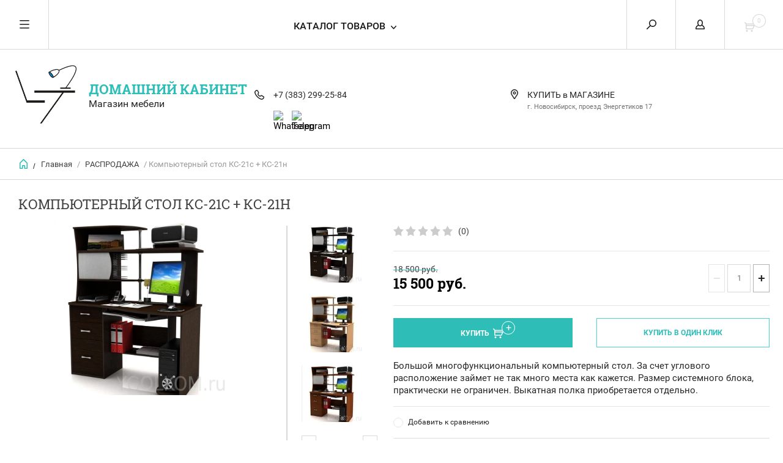

--- FILE ---
content_type: text/html; charset=utf-8
request_url: https://xn--80aadjipcfjqmgd1e3d.xn--p1ai/stoly/elvis
body_size: 13004
content:


	        <!doctype html><html lang="ru"><head><meta charset="utf-8"><meta name="robots" content="all"/><title>Компьютерный стол КС-21с + КС-21н</title><meta name="description" content="Элвис.Большой многофункциональный компьютерный стол. За счет углового расположение займет не так много места как кажется. Размер системного блока, практически не ограничен. Выкатная полка приобретается отдельно."><meta name="keywords" content="Элвис. Купить компьютерный стол в Новосибирске, Компьютерные столы много, угловой компьютерный стол фото, письменный стол, игровой компьютерный стол, стол для ноутбука, интернет магазин дешево, компьютерный стол купить в Новосибирске, недорого, компьютерные столы угловые с полками и ящиками фото, большой выбор столов, компьютерная мебель, Новосибирск"><meta name="SKYPE_TOOLBAR" content="SKYPE_TOOLBAR_PARSER_COMPATIBLE"><meta name="viewport" content="width=device-width, initial-scale=1.0, maximum-scale=1.0, user-scalable=no"><meta name="format-detection" content="telephone=no"><meta http-equiv="x-rim-auto-match" content="none"><script src="/g/libs/jquery/1.10.2/jquery.min.js"></script><meta name="yandex-verification" content="6cc63591bafdde0b" />
<meta name="yandex-verification" content="6cc63591bafdde0b" />
<meta name="google-site-verification" content="VRJbj-9gs8QDV4ax4cm55DztOwPmD5MYific0kgL_Vo" />

            <!-- 46b9544ffa2e5e73c3c971fe2ede35a5 -->
            <script src='/shared/s3/js/lang/ru.js'></script>
            <script src='/shared/s3/js/common.min.js'></script>
        <link rel='stylesheet' type='text/css' href='/shared/s3/css/calendar.css' /><link rel='stylesheet' type='text/css' href='/shared/highslide-4.1.13/highslide.min.css'/>
<script type='text/javascript' src='/shared/highslide-4.1.13/highslide-full.packed.js'></script>
<script type='text/javascript'>
hs.graphicsDir = '/shared/highslide-4.1.13/graphics/';
hs.outlineType = null;
hs.showCredits = false;
hs.lang={cssDirection:'ltr',loadingText:'Загрузка...',loadingTitle:'Кликните чтобы отменить',focusTitle:'Нажмите чтобы перенести вперёд',fullExpandTitle:'Увеличить',fullExpandText:'Полноэкранный',previousText:'Предыдущий',previousTitle:'Назад (стрелка влево)',nextText:'Далее',nextTitle:'Далее (стрелка вправо)',moveTitle:'Передвинуть',moveText:'Передвинуть',closeText:'Закрыть',closeTitle:'Закрыть (Esc)',resizeTitle:'Восстановить размер',playText:'Слайд-шоу',playTitle:'Слайд-шоу (пробел)',pauseText:'Пауза',pauseTitle:'Приостановить слайд-шоу (пробел)',number:'Изображение %1/%2',restoreTitle:'Нажмите чтобы посмотреть картинку, используйте мышь для перетаскивания. Используйте клавиши вперёд и назад'};</script>
<link rel="icon" href="/favicon.svg" type="image/svg+xml">

<link rel='stylesheet' type='text/css' href='/t/images/__csspatch/3/patch.css'/>

<!--s3_require-->
<link rel="stylesheet" href="/g/basestyle/1.0.1/user/user.css" type="text/css"/>
<link rel="stylesheet" href="/g/basestyle/1.0.1/user/user.blue.css" type="text/css"/>
<script type="text/javascript" src="/g/basestyle/1.0.1/user/user.js" async></script>
<!--/s3_require-->

<!--s3_goal-->
<script src="/g/s3/goal/1.0.0/s3.goal.js"></script>
<script>new s3.Goal({map:{"549816":{"goal_id":"549816","object_id":"69852841","event":"submit","system":"metrika","label":"KVOK","code":"anketa"},"550016":{"goal_id":"550016","object_id":"69853041","event":"submit","system":"metrika","label":"Call_me","code":"anketa"}}, goals: [], ecommerce:[{"ecommerce":{"detail":{"products":[{"id":"2196417441","name":"Компьютерный стол КС-21с + КС-21н","price":15500,"brand":"Фабрика мебели (г.Москва)","category":"РАСПРОДАЖА"}]}}}]});</script>
<!--/s3_goal-->
 <link rel="stylesheet" href="/t/v6052/images/theme9/theme.scss.css"><!--[if lt IE 10]><script src="/g/libs/ie9-svg-gradient/0.0.1/ie9-svg-gradient.min.js"></script><script src="/g/libs/jquery-placeholder/2.0.7/jquery.placeholder.min.js"></script><script src="/g/libs/jquery-textshadow/0.0.1/jquery.textshadow.min.js"></script><script src="/g/s3/misc/ie/0.0.1/ie.js"></script><![endif]--><!--[if lt IE 9]><script src="/g/libs/html5shiv/html5.js"></script><![endif]--><link rel="stylesheet" href="/t/v6052/images/css/bdr_styles.scss.css"></head><body><div class="overlay"></div><nav class="menu-top-wrapper"><div class="close-menu"></div><ul class="menu-top"><li class="opened active"><a href="/" >Главная</a></li><li><a href="/o-nas"  target="_blank">О компании</a></li><li><a href="/kontakty" >Контакты</a></li><li><a href="/zakaz-i-oplata" >Заказ и оплата</a></li><li><a href="/dostavka-i-sborka" >Доставка и Сборка</a></li><li><a href="/otzyvy" >Отзывы</a></li><li><a href="/help" >Помощь покупателю</a></li><li><a href="/vopros-otvet" >Вопрос-ответ</a></li><li><a href="/karta-sayta" >Карта сайта</a></li></ul></nav><div class="cart-wr-in"><div class="block-body"><div class="cart-icon"></div><div class="close-cart"></div><div class="shop-cart-opened"></div></div></div><div class="shop2-block login-form ">
	<div class="block-body">
		<div class="close-login"></div>
				<form method="post" action="/users">
			<input type="hidden" name="mode" value="login" />
			<div class="row">
				<label class="field text"><input type="text" name="login" id="login" tabindex="1" value="" placeholder="Логин или e-mail"/></label>
			</div>
			<div class="row">
				<label class="field password"><input type="password" name="password" id="password" tabindex="2" value="" placeholder="Пароль"/></label>
			</div>
			<a class="frg_pass" href="/users/forgot_password">Забыли пароль?</a>
			<button type="submit" class="signin-btn" tabindex="3">Войти</button>
		<div class="clear-container"></div>			
		<re-captcha data-captcha="recaptcha"
     data-name="captcha"
     data-sitekey="6LcOAacUAAAAAI2fjf6MiiAA8fkOjVmO6-kZYs8S"
     data-lang="ru"
     data-rsize="invisible"
     data-type="image"
     data-theme="light"></re-captcha></form>

		
		<a class="registration" href="/users/register" class="register">Регистрация</a>
		
		
	</div>
</div><div class="search-form-wrap"><div class="search-close"></div><form class="search-form" action="/internet-magazin/search" method="get"><input type="text" class="search-text" name="search_text" onblur="this.value=this.value==''?'Введите ключевое слово':this.value" onfocus="this.value=this.value=='Введите ключевое слово'?'':this.value;" value="Введите ключевое слово" /><input class="search-button" type="submit" value="" /><re-captcha data-captcha="recaptcha"
     data-name="captcha"
     data-sitekey="6LcOAacUAAAAAI2fjf6MiiAA8fkOjVmO6-kZYs8S"
     data-lang="ru"
     data-rsize="invisible"
     data-type="image"
     data-theme="light"></re-captcha></form><div class="clear-container"></div>	
    
<div class="shop2-block search-form ">
	<div class="block-title">
		<strong>Расширенный поиск</strong>
		<span>&nbsp;</span>
	</div>
	<div class="block-body">
		<form action="/internet-magazin/search" enctype="multipart/form-data">
			<input type="hidden" name="sort_by" value=""/>
			
							<div class="row clear-self">
					<div class="row-title">Цена руб.</div>
				<div class="param-wrap param_range price range_slider_wrapper">
                    <div class="td param-body">
                        <div class="price_range clear-self">
                        	<label class="range min">
                                <input name="s[price][min]" type="text" size="5" class="small low" value="0" />
                            </label>
                            <label class="range max">    
    							<input name="s[price][max]" type="text" size="5" class="small hight" value="250000" />
    						</label>	
                        </div>
                        <div class="input_range_slider"></div>
                    </div>
                </div>
				</div>
			
							<div class="row">
					<label class="row-title" for="shop2-name">Название:</label>
					<input type="text" name="s[name]" size="20" id="shop2-name" value="" />
				</div>
			
							<div class="row">
					<label class="row-title" for="shop2-article">Артикул:</label>
					<input type="text" name="s[article]" id="shop2-article" value="" />
				</div>
			
							<div class="row">
					<label class="row-title" for="shop2-text">Текст:</label>
					<input type="text" name="search_text" size="20" id="shop2-text"  value="" />
				</div>
			
			
							<div class="row">
					<div class="row-title">Выберите категорию:</div>
					<select name="s[folder_id]" id="s[folder_id]">
						<option value="">Все</option>
																											                            <option value="532957841" >
	                                 Компьютерные столы
	                            </option>
	                        														                            <option value="532958441" >
	                                &raquo; Игровые
	                            </option>
	                        														                            <option value="532958841" >
	                                &raquo; Маленькие
	                            </option>
	                        														                            <option value="532958041" >
	                                &raquo; Средние
	                            </option>
	                        														                            <option value="532958641" >
	                                &raquo; Мы рекомендуем
	                            </option>
	                        														                            <option value="585873441" >
	                                &raquo; Дополнительно
	                            </option>
	                        														                            <option value="533141041" >
	                                 Кресла
	                            </option>
	                        														                            <option value="533202841" >
	                                &raquo; Игровые
	                            </option>
	                        														                            <option value="533199441" >
	                                &raquo; Универсальные
	                            </option>
	                        														                            <option value="533202641" >
	                                &raquo; LUXE
	                            </option>
	                        														                            <option value="18365216" >
	                                &raquo; Детские кресла
	                            </option>
	                        														                            <option value="533210841" >
	                                &raquo; Стулья для офиса
	                            </option>
	                        														                            <option value="434464216" >
	                                &raquo; Дополнительно
	                            </option>
	                        														                            <option value="549661841" >
	                                 Офисная мебель
	                            </option>
	                        														                            <option value="693366041" >
	                                &raquo; Готовые кабинеты
	                            </option>
	                        														                            <option value="693366641" >
	                                &raquo; Столы
	                            </option>
	                        														                            <option value="693677241" >
	                                &raquo; Шкафы, тумбы
	                            </option>
	                        														                            <option value="693677441" >
	                                &raquo; Дополнительно
	                            </option>
	                        														                            <option value="441082416" >
	                                 РАСПРОДАЖА
	                            </option>
	                        														                            <option value="549662041" >
	                                 Стеллажи, тумбы, полки, шкафы
	                            </option>
	                        														                            <option value="549945041" >
	                                &raquo; Стеллажи
	                            </option>
	                        														                            <option value="549945241" >
	                                &raquo; Тумбы
	                            </option>
	                        														                            <option value="549945441" >
	                                &raquo; Полки
	                            </option>
	                        														                            <option value="549662241" >
	                                &raquo; Шкафы
	                            </option>
	                        														                            <option value="446947616" >
	                                &raquo; Дополнительно
	                            </option>
	                        														                            <option value="480737816" >
	                                 Детская
	                            </option>
	                        														                            <option value="480738416" >
	                                &raquo; Столы
	                            </option>
	                        														                            <option value="481890616" >
	                                &raquo; Полки
	                            </option>
	                        														                            <option value="482043616" >
	                                &raquo; Тумбы
	                            </option>
	                        														                            <option value="482533416" >
	                                &raquo; Шкафы
	                            </option>
	                        														                            <option value="482536016" >
	                                &raquo; Стеллажи
	                            </option>
	                        														                            <option value="482583816" >
	                                &raquo; Кровати
	                            </option>
	                        														                            <option value="482615216" >
	                                &raquo; Дополнительно
	                            </option>
	                        											</select>
				</div>

				<div id="shop2_search_custom_fields"></div>
			
						<div id="shop2_search_global_fields">
				
							</div>
						
							<div class="row">
					<div class="row-title">Производитель:</div>
					<select name="s[vendor_id]">
						<option value="">Все</option>          
	                    	                        <option value="21561416" >Thunder</option>
	                    	                        <option value="157037041" >Фабрика Мэрдэс (г.Москва)</option>
	                    	                        <option value="157037641" >DxRacer (Германия)</option>
	                    	                        <option value="162410241" >Фабрика мебели (г.Москва)</option>
	                    	                        <option value="162448241" >Бюрократ</option>
	                    	                        <option value="162448441" >Витра (г.Томск)</option>
	                    	                        <option value="167929841" >Дэми</option>
	                    	                        <option value="182983041" >Метта (г.Уфа)</option>
	                    	                        <option value="4912416" >TetChair</option>
	                    	                        <option value="9583616" >Фабрика ТриЯ</option>
	                    	                        <option value="15237416" >Два Кота</option>
	                    	                        <option value="15762616" >Secret De Maison</option>
	                    	                        <option value="36898700" >GAMDIAS</option>
	                    	                        <option value="36898900" >TESORO</option>
	                    	                        <option value="36899100" >COUGAR</option>
	                    	                        <option value="36899300" >DX RACER</option>
	                    					</select>
				</div>
			
											    <div class="row">
				        <div class="row-title">Рекомендуем:</div>
			            			            <select name="s[flags][35041]">
				            <option value="">Все</option>
				            <option value="1">да</option>
				            <option value="0">нет</option>
				        </select>
				    </div>
		    												    <div class="row">
				        <div class="row-title">Новинка:</div>
			            			            <select name="s[flags][2]">
				            <option value="">Все</option>
				            <option value="1">да</option>
				            <option value="0">нет</option>
				        </select>
				    </div>
		    												    <div class="row">
				        <div class="row-title">Спецпредложение:</div>
			            			            <select name="s[flags][1]">
				            <option value="">Все</option>
				            <option value="1">да</option>
				            <option value="0">нет</option>
				        </select>
				    </div>
		    				
							<div class="row">
					<div class="row-title">Результатов на странице:</div>
					<select name="s[products_per_page]">
									            				            				            <option value="5">5</option>
			            				            				            <option value="20">20</option>
			            				            				            <option value="35">35</option>
			            				            				            <option value="50">50</option>
			            				            				            <option value="65">65</option>
			            				            				            <option value="80">80</option>
			            				            				            <option value="95">95</option>
			            					</select>
				</div>
			
			<div class="clear-container"></div>
			<div class="row">
				<button type="submit" class="search-btn">Найти</button>
			</div>
		<re-captcha data-captcha="recaptcha"
     data-name="captcha"
     data-sitekey="6LcOAacUAAAAAI2fjf6MiiAA8fkOjVmO6-kZYs8S"
     data-lang="ru"
     data-rsize="invisible"
     data-type="image"
     data-theme="light"></re-captcha></form>
		<div class="clear-container"></div>
	</div>
</div><!-- Search Form --></div><div class="folders-shared"><div class="close-folders"></div><ul class="folders"><li><a href="/stoly" >Компьютерные столы</a><ul class="level-2"><li><a href="/stoly/gamers" >Игровые</a></li><li><a href="/stoly/malenkiye" >Маленькие</a></li><li><a href="/stoly/sredniye" >Средние</a></li><li><a href="/stoly/v-samy-raz" >Мы рекомендуем</a></li><li><a href="/stoly/dop-no" >Дополнительно</a></li></ul></li><li><a href="/kresla" >Кресла</a><ul class="level-2"><li><a href="/kresla/dxracer" >Игровые</a></li><li><a href="/kresla/udobnye" >Универсальные</a></li><li><a href="/kresla/udobnye_udobnye" >LUXE</a></li><li><a href="/detki/kresla" >Детские кресла</a></li><li><a href="/kresla/stulya" >Стулья для офиса</a></li><li><a href="/dopolnitelno" >Дополнительно</a></li></ul></li><li><a href="/ofiska" >Офисная мебель</a><ul class="level-2"><li><a href="/ofiska/kabinety" >Готовые кабинеты</a></li><li><a href="/ofiska/stoly" >Столы</a></li><li><a href="/ofiska/shkafy" >Шкафы, тумбы</a></li><li><a href="/ofiska/dopolnitelno" >Дополнительно</a></li></ul></li><li class="opened active"><a href="/rasprodazha" >РАСПРОДАЖА</a></li><li><a href="/stellazhi" >Стеллажи, тумбы, полки, шкафы</a><ul class="level-2"><li><a href="/stellaji" >Стеллажи</a></li><li><a href="/tumby" >Тумбы</a></li><li><a href="/polki" >Полки</a></li><li><a href="/shkafy" >Шкафы</a></li><li><a href="/dopolnitelno-1" >Дополнительно</a></li></ul></li><li><a href="/detskaya" >Детская</a><ul class="level-2"><li><a href="/stoly-1" >Столы</a></li><li><a href="/polki-1" >Полки</a></li><li><a href="/tumby-komod" >Тумбы</a></li><li><a href="/shkafy-1" >Шкафы</a></li><li><a href="/stellazhi-1" >Стеллажи</a></li><li><a href="/krovati-transformery" >Кровати</a></li><li><a href="/dopolnitelno-2" >Дополнительно</a></li></ul></li></ul></div><div class="site-wrapper page-in product-page"><header role="banner" class="site-header"><div class="header-top-panel"><div class="menu-icon"></div><div class="shop-cart-wr"><div class="cart-ico"></div><div id="shop2-cart-preview">
	<div class="cart-wr">
		<div class="shop2-block cart-preview">
		<div class="block_title empty">
			<div class="cart_amount">0</div>
		</div>
		</div>
	</div>
</div><!-- Cart Preview --></div><div class="block-title login-ico"></div><div class="site-search-wr"><div class="search-ico"></div></div><div class="folders-title">Каталог товаров</div><div class="folders-title smal">Каталог</div></div><div class="header-bot"><div class="site-name td"><a class="logo" href="//xn--80aadjipcfjqmgd1e3d.xn--p1ai"><img src="/d/logotip_4_dasha.jpg" width="100" height="100" alt="Домашний кабинет"></a><div class="name-desc-wrap"><a href="//xn--80aadjipcfjqmgd1e3d.xn--p1ai"  title="На главную страницу">Домашний кабинет</a><div class="site-descriptor">Магазин мебели</div></div></div><div class="site-phone td"><div class="site-phone-in"><div class="site-phone-number phone-block"><div><a href="tel:+7 (383) 299-25-84">+7 (383) 299-25-84</a> </div></div><a href="#" class="callback"></a><div class="social_top" style="padding-top: 10px;"><a href="https://wa.me/79139172584"><img src="/thumb/2/bibbq3JCbRV95CE2psBNJg/30c30/d/fgs16_whatsapp-cl-bg.svg" style="max-width: 30px;" alt="Whatsapp"></a><a href="https://t.me/home_office_nsk"><img src="/thumb/2/i90CWViBdAp_RadA8W3BAA/30c30/d/fgs16_telegram-cl-bg.svg" style="max-width: 30px;" alt="Telegram"></a></div></div></div><div class="site-addes td"><div class="site-addes-in"><div class="site-address-title">КУПИТЬ в МАГАЗИНЕ</div><div class="adres-body">г. Новосибирск, проезд Энергетиков 17</div></div></div></div></header> <!-- .site-header --><div class="site-path-wrap"><div class="site-path-in"><span class="home"><a href="http://xn--80aadjipcfjqmgd1e3d.xn--p1ai"></a> /</span>
<div class="site-path" data-url="/"><a href="/">Главная</a> / <a href="/rasprodazha">РАСПРОДАЖА</a> / Компьютерный стол КС-21с + КС-21н</div></div></div><div class="site-container"><main role="main" class="site-main"><div class="site-main__inner"><h1>Компьютерный стол КС-21с + КС-21н</h1>    
            
	
	
		
							
			
							
			
							
			
		
					
<form
	method="post"
	action="/internet-magazin?mode=cart&amp;action=add"
	accept-charset="utf-8"
	class="shop2-product">

	<input type="hidden" name="kind_id" value="2196417441"/>
	<input type="hidden" name="product_id" value="1793696241"/>
	<input type="hidden" name="meta" value='{&quot;garantia&quot;:[&quot;306845441&quot;]}'/>
		<div class="side-l-r-wrapper">
	<div class="product-side-l">
		<div class="product-image-wrap">
						<div class="product-thumbnails-wrap special-block-wrapper" id="exaemple">
			<div class="product-thumbnails-wrap1 special-block clear-self" >
			<div class="scrollbar">
				<div class="handle">
					<div class="mousearea">
					</div>
				</div>
			</div>	
			<div class="product-thumbnails special-block-in frame">
				<ul class="thumbnails-in special-block1 product-list-thumbs clear-self">
															<li>
						<a href="/d/elvisjpg-3.jpg">
							<img src="/thumb/2/9tTI4e7U6EjHMZTCoAHlKw/150r150/d/elvisjpg-3.jpg" alt="Компьютерный стол КС-21с + КС-21н" title="Компьютерный стол КС-21с + КС-21н" />
						</a>
					</li>
											<li>
							<a href="/d/ks21s21nbuk3a.jpg">
								<img src="/thumb/2/FhgJXUEa8WxJ-K_ceLOqig/150r150/d/ks21s21nbuk3a.jpg" alt="Компьютерный стол КС-21с + КС-21н" title="Компьютерный стол КС-21с + КС-21н" />
							</a>
							<div class="verticalMiddle"></div>
						</li>
											<li>
							<a href="/d/elvisjpg-4.jpg">
								<img src="/thumb/2/kjUmUs8e6xO5wCq8_yzFPg/150r150/d/elvisjpg-4.jpg" alt="Компьютерный стол КС-21с + КС-21н" title="Компьютерный стол КС-21с + КС-21н" />
							</a>
							<div class="verticalMiddle"></div>
						</li>
									
				</ul>
			</div>	
				<div class="prevPage"></div>
				<div class="nextPage"></div>
				<ul class="pages"></ul>	
			</div>
			</div>
						<div class="product-image">
											
				<a href="/d/elvisjpg-3.jpg">
					<img src="/thumb/2/aYr88GsS5YmUaqXMijiJfA/800r800/d/elvisjpg-3.jpg" alt="Компьютерный стол КС-21с + КС-21н" title="Компьютерный стол КС-21с + КС-21н" />
				</a>
				<div class="verticalMiddle"></div>
											</div>
		</div>		
	</div>
	<div class="product-side-r">
				
	<div class="tpl-rating-block"><div class="tpl-stars"><div class="tpl-rating" style="width: 0%;"></div></div><span>(0)</span></div>
				
							<div class="form-add">
				<div class="product-price">
						
		
	<div class="price-old">
		<span>
			<span class="">
				<strong>18&nbsp;500</strong>
									руб.							</span>
		</span>
						
				
	</div>
						<div class="price-current ">
		<strong>15&nbsp;500</strong> руб.			</div>
						</div>

				
				
	<div class="product-amount">
					<div class="amount-title">Количество:</div>
							<div class="shop2-product-amount">
				<button type="button" class="amount-minus">&#8722;</button><input type="text" name="amount" data-kind="2196417441"  data-min="1" data-multiplicity="" maxlength="4" value="1" /><button type="button" class="amount-plus">&#43;</button>
			</div>
						</div>

			</div>
			
			<button class="shop2-product-btn type-3 buy" type="submit">
			<span>Купить</span>
		</button>
	
			<div class="buy-one-click">
                <a class="shop2-buy-one-click"  href="/kupit-v-odin-klik">Купить в один клик
					<input type="hidden" value="Компьютерный стол КС-21с + КС-21н" name="product_name" class="productName"/>
					<input type="hidden" value="http://xn--80aadjipcfjqmgd1e3d.xn--p1ai/stoly/elvis" name="product_link" class="productLink"/>                
                </a>
                			</div>
				<div class="clear-float"></div>
				<div class="product-note">Большой многофункциональный компьютерный стол. За счет углового расположение займет не так много места как кажется. Размер системного блока, практически не ограничен. Выкатная полка приобретается отдельно.</div>
											
 
		
		<div class="product-details">
		<table class="shop2-product-options">			<div class="product-compare">
			<label>
				<span class="checkbox-style"></span>
				<input type="checkbox" value="2196417441"/>
				Добавить к сравнению
			</label>
		</div>
	<tr class="even vendor"><th>Производитель:</th><td><a href="/fabrika_fm">Фабрика мебели (г.Москва)</a></td></tr></table>
	</div>
											
				<script type="text/javascript">(function() {
if (window.pluso)if (typeof window.pluso.start == "function") return;
if (window.ifpluso==undefined) { window.ifpluso = 1;
var d = document, s = d.createElement('script'), g = 'getElementsByTagName';
s.type = 'text/javascript'; s.charset='UTF-8'; s.async = true;
s.src = ('https:' == window.location.protocol ? 'https' : 'http') + '://share.pluso.ru/pluso-like.js';
var h=d[g]('body')[0];
h.appendChild(s);
}})();</script>
<div class="pluso" data-background="#ebebeb" data-options="small,square,line,horizontal,counter,theme=03" data-services="vkontakte,odnoklassniki,facebook,twitter,google,moimir,email,print"></div>
				
						<div class="shop2-clear-container"></div>
			
	</div>
	</div>
	<div class="shop2-clear-container"></div>
<re-captcha data-captcha="recaptcha"
     data-name="captcha"
     data-sitekey="6LcOAacUAAAAAI2fjf6MiiAA8fkOjVmO6-kZYs8S"
     data-lang="ru"
     data-rsize="invisible"
     data-type="image"
     data-theme="light"></re-captcha></form><!-- Product -->

	



	<div class="shop2-product-data" id="product_tabs">
					<ul class="shop2-product-tabs">
				<li class="active-tab"><a href="#shop2-tabs-4">Отзывы (0)</a></li>
			</ul>

						<div class="shop2-product-desc">

								
								
								
				
				
				
				<div class="desc-area reviews active-area" id="shop2-tabs-4">
						
	
	
			    
		
			<div class="tpl-block-header">Оставьте отзыв</div>

			<div class="tpl-info">
				Заполните обязательные поля <span class="tpl-required">*</span>.
			</div>

			<form action="" method="post" class="tpl-form">
															<input type="hidden" name="comment_id" value="" />
														 
												<div class="tpl-field  type-text ">
							<label class="tpl-title" for="d[1]">
																	<span class="tpl-required">*</span>
																Имя:

															</label>
							<div class="clear-float"></div>
							<div class="tpl-value">
																	<input type="text" size="40" name="author_name" maxlength="" value =""/>
															</div>

							
						</div>
														 
												<div class="tpl-field  type-text ">
							<label class="tpl-title" for="d[1]">
																E-mail:

															</label>
							<div class="clear-float"></div>
							<div class="tpl-value">
																	<input type="text" size="40" name="author" maxlength="" value =""/>
															</div>

							
						</div>
														 
						<div class="clear-float"></div>						<div class="tpl-field  ">
							<label class="tpl-title" for="d[1]">
																	<span class="tpl-required">*</span>
																Комментарий:

															</label>
							<div class="clear-float"></div>
							<div class="tpl-value">
																	<textarea cols="55" rows="10" name="text"></textarea>
															</div>

							
						</div>
														 
						<div class="clear-float"></div>						<div class="tpl-field  stars-wrap">
							<label class="tpl-title" for="d[1]">
																	<span class="tpl-required">*</span>
																Оценка:

															</label>
							<div class="clear-float"></div>
							<div class="tpl-value">
																	
																			<div class="tpl-stars">
											<span></span>
											<span></span>
											<span></span>
											<span></span>
											<span></span>
											<input name="rating" type="hidden" value="0" />
										</div>
									
															</div>

							
						</div>
													
				<div class="tpl-field">
					<input type="submit" class="tpl-button tpl-button-big" value="Отправить" />
				</div>

			<re-captcha data-captcha="recaptcha"
     data-name="captcha"
     data-sitekey="6LcOAacUAAAAAI2fjf6MiiAA8fkOjVmO6-kZYs8S"
     data-lang="ru"
     data-rsize="invisible"
     data-type="image"
     data-theme="light"></re-captcha></form>
		
						<div class="shop2-clear-container"></div>
				</div>				
			</div><!-- Product Desc -->
		
				<div class="shop2-clear-container"></div>
	</div>

<p><a href="javascript:shop2.back()" class="shop2-btn shop2-btn-back">Назад</a></p>

	


	


	
	            
        </div></main> <!-- .site-main --><div class="clear-float"></div></div><footer role="contentinfo" class="site-footer"><div class="menu-bot-wrapper"><ul class="menu-bot"><li><a href="/" >Главная</a></li><li><a href="/o-nas" target="_blank">О компании</a></li><li><a href="/kontakty" >Контакты</a></li><li><a href="/zakaz-i-oplata" >Заказ и оплата</a></li><li><a href="/dostavka-i-sborka" >Доставка и Сборка</a></li><li><a href="/otzyvy" >Отзывы</a></li><li><a href="/help" >Помощь покупателю</a></li><li><a href="/vopros-otvet" >Вопрос-ответ</a></li><li><a href="/karta-sayta" >Карта сайта</a></li></ul></div><div class="form-bottom"></div><div class="site-name-bot"><p>&copy; 2007-2025&nbsp;ООО &quot;Компьютерный уголок&quot;</p></div><br><div class="soc-ico"><a href="https://vk.com/ygolkom" target="blank"><img src="/d/fgs16_vkontakte_2_4.svg" alt="ВКонтакте" /></a><a href="https://www.instagram.com/home_office_nsk" target="blank"><img src="/d/fgs16_instagram-7.svg" alt="Instagram" /></a><a href="http://my.mail.ru/mail/taksakom/" target="blank"><img src="/d/1.png" alt="Mail.ru" /></a></div><div class="site-copyright"><span style='font-size:14px;' class='copyright'><a href="#" rel="nofollow" onClick="document.location='https://megagroup.ru/?referer=ag1364'" target="_blank" title="megagroup.ru">megagroup.ru</a></span></div><div class="site-counters"><!--LiveInternet counter--><script type="text/javascript">
document.write("<a href='//www.liveinternet.ru/click' "+
"target=_blank><img src='//counter.yadro.ru/hit?t12.3;r"+
escape(document.referrer)+((typeof(screen)=="undefined")?"":
";s"+screen.width+"*"+screen.height+"*"+(screen.colorDepth?
screen.colorDepth:screen.pixelDepth))+";u"+escape(document.URL)+
";h"+escape(document.title.substring(0,150))+";"+Math.random()+
"' alt='' title='LiveInternet: показано число просмотров за 24"+
" часа, посетителей за 24 часа и за сегодня' "+
"border='0' width='88' height='31'><\/a>")
</script><!--/LiveInternet-->




<!-- Yandex.Metrika informer -->
<a href="https://metrika.yandex.ru/stat/?id=47194689&amp;from=informer"
target="_blank" rel="nofollow"><img src="https://informer.yandex.ru/informer/47194689/3_1_EFEFEFFF_EFEFEFFF_0_pageviews"
style="width:88px; height:31px; border:0;" alt="Яндекс.Метрика" title="Яндекс.Метрика: данные за сегодня (просмотры, визиты и уникальные посетители)" class="ym-advanced-informer" data-cid="47194689" data-lang="ru" /></a>
<!-- /Yandex.Metrika informer -->

<!-- Yandex.Metrika counter -->
<script type="text/javascript" >
    (function (d, w, c) {
        (w[c] = w[c] || []).push(function() {
            try {
                w.yaCounter47194689 = new Ya.Metrika({
                    id:47194689,
                    clickmap:true,
                    trackLinks:true,
                    accurateTrackBounce:true,
                    webvisor:true,
                    ecommerce:"dataLayer"
                });
            } catch(e) { }
        });

        var n = d.getElementsByTagName("script")[0],
            x = "https://mc.yandex.ru/metrika/watch.js",
            s = d.createElement("script"),
            f = function () { n.parentNode.insertBefore(s, n); };
        for (var i = 0; i < document.scripts.length; i++) {
            if (document.scripts[i].src === x) { return; }
        }
        s.type = "text/javascript";
        s.async = true;
        s.src = x;

        if (w.opera == "[object Opera]") {
            d.addEventListener("DOMContentLoaded", f, false);
        } else { f(); }
    })(document, window, "yandex_metrika_callbacks");
</script>
<noscript><div><img src="https://mc.yandex.ru/watch/47194689" style="position:absolute; left:-9999px;" alt="" /></div></noscript>
<!-- /Yandex.Metrika counter -->
<!--__INFO2026-01-30 00:58:11INFO__-->
</div></footer> <!-- .site-footer --></div><div class="product-includeForm"><div class="tpl-anketa" data-api-url="/-/x-api/v1/public/?method=form/postform&param[form_id]=69853041" data-api-type="form">
	<div class="closeBtnForm"></div>
			<form method="post">
		<input type="hidden" name="form_id" value="69853041">
		<input type="hidden" name="tpl" value="db:form.minimal.tpl">
		<div class="title">Перезвонить Вам</div>								    	        <div class="tpl-field type-text field-required">
	          <div class="field-title">Телефон: <span class="field-required-mark">*</span></div>	          	          <div class="field-value">

 	          	
	          	
	          		            	<input required="" type="text" size="30" maxlength="100" value="" name="d[0]" />
	            	            	          </div>
	        </div>
	        					    	        <div class="tpl-field type-textarea">
	          <div class="field-title">Комментарий:</div>	          	          <div class="field-value">

 	          	
	          	
	          		            	<textarea  cols="50" rows="7" name="d[1]"></textarea>
	            	            	          </div>
	        </div>
	        		
		
		<div class="tpl-field tpl-field-button">
			<button type="submit" class="tpl-form-button">Отправить</button>
		</div>

		<re-captcha data-captcha="recaptcha"
     data-name="captcha"
     data-sitekey="6LcOAacUAAAAAI2fjf6MiiAA8fkOjVmO6-kZYs8S"
     data-lang="ru"
     data-rsize="invisible"
     data-type="image"
     data-theme="light"></re-captcha></form>
					</div>
</div><div class="product-includeForm2"><div class="tpl-anketa" data-api-url="/-/x-api/v1/public/?method=form/postform&param[form_id]=69852841" data-api-type="form">
	<div class="closeBtnForm"></div>
			<form method="post">
		<input type="hidden" name="form_id" value="69852841">
		<input type="hidden" name="tpl" value="db:form.minimal.tpl">
		<div class="title">Купить в один клик</div>								        <input type="hidden" value="18.191.254.133" name="d[0]" id="d[0]" />
    					        <input type="hidden" value="" name="d[1]" id="d[1]" class="productName"/>
								        <input type="hidden" value="" name="d[2]" id="d[2]" class="productLink"/>
								    	        <div class="tpl-field type-text field-required">
	          <div class="field-title">Телефон / E-mail: <span class="field-required-mark">*</span></div>	          	          <div class="field-value">

 	          	
	          	
	          		            	<input required="" type="text" size="55" maxlength="255" value="" name="d[3]" />
	            	            	          </div>
	        </div>
	        					    	        <div class="tpl-field type-textarea">
	          <div class="field-title">Комментарий:</div>	          	          <div class="field-value">

 	          	
	          	
	          		            	<textarea  cols="43" rows="7" name="d[4]"></textarea>
	            	            	          </div>
	        </div>
	        		
		
		<div class="tpl-field tpl-field-button">
			<button type="submit" class="tpl-form-button">Отправить</button>
		</div>

		<re-captcha data-captcha="recaptcha"
     data-name="captcha"
     data-sitekey="6LcOAacUAAAAAI2fjf6MiiAA8fkOjVmO6-kZYs8S"
     data-lang="ru"
     data-rsize="invisible"
     data-type="image"
     data-theme="light"></re-captcha></form>
					</div>
</div>



	<link rel="stylesheet" type="text/css" href="/g/shop2v2/default/css/theme.less.css"><script type="text/javascript" src="/g/printme.js"></script>
<script type="text/javascript" src="/g/shop2v2/default/js/tpl.js"></script>
<script type="text/javascript" src="/g/shop2v2/default/js/baron.min.js"></script>
<script type="text/javascript" src="/g/shop2v2/default/js/shop2.2.js"></script>
<script type="text/javascript">shop2.init({"productRefs": {"1793696241":{"garantia":{"306845441":["2196417441"]}}},"apiHash": {"getPromoProducts":"90661fa46330e28e98f5ea9814037d5c","getSearchMatches":"a584a9a321ba2de21d89bd9e761136bb","getFolderCustomFields":"3ce003d7c970bbac4b6fe7a479e13dda","getProductListItem":"63adb8fb3b8c9a9e4c56ec023cfff780","cartAddItem":"a08c6bd280f7ad44f16cd3b6b6d97c93","cartRemoveItem":"9ee14b956c148b6478325ab779735b59","cartUpdate":"9facb142485cda28ed1e1cc79d0d9397","cartRemoveCoupon":"41918fee99f5682b5bad09910155cf91","cartAddCoupon":"b0c6ac2327b2b197c8e147b74ab8d7bb","deliveryCalc":"cd5f3ac117d71d6cbf8a7c89fd6fbc4f","printOrder":"4ba5a39c410abdfea1c8f373e19b9272","cancelOrder":"a0a9b01ba310eb0b8d7298207713a407","cancelOrderNotify":"7bf52e27866aaae0d7b2a5b8b66b903f","repeatOrder":"0b3b1928d4057b2362e61b1ab31dd586","paymentMethods":"edf9d8fac9036e8d67a0d0ced3c832e3","compare":"ff8e906698f482feb03ae739dff36d80"},"verId": 1641443,"mode": "product","step": "","uri": "/internet-magazin","IMAGES_DIR": "/d/","cf_margin_price_enabled": 0,"my": {"list_picture_enlarge":true,"params":"\u0425\u0430\u0440\u0430\u043a\u0442\u0435\u0440\u0438\u0441\u0442\u0438\u043a\u0438","accessory":"\u0410\u043a\u0441\u0441\u0435\u0441\u0441\u0443\u0430\u0440\u044b","kit":"\u041d\u0430\u0431\u043e\u0440","recommend":"\u0421 \u044d\u0442\u0438\u043c \u0442\u043e\u0432\u0430\u0440\u043e\u043c \u043f\u043e\u043a\u0443\u043f\u0430\u044e\u0442","similar":"\u041f\u043e\u0445\u043e\u0436\u0438\u0435","modification":"\u041c\u043e\u0434\u0438\u0444\u0438\u043a\u0430\u0446\u0438\u0438","search_articl_text_hide":true,"special_alias":"\u0420\u0430\u0441\u043f\u0440\u043e\u0434\u0430\u0436\u0430","buy_alias":"\u041a\u0443\u043f\u0438\u0442\u044c","show_rating_sort":true,"small_images_width":150,"collection_image_width":350,"collection_image_height":350,"cart_image_width":220,"cart_image_height":220}});</script>
<style type="text/css">.product-item-thumb {width: 300px;}.product-item-thumb .product-image, .product-item-simple .product-image {height: 300px;width: 300px;}.product-item-thumb .product-amount .amount-title {width: 204px;}.product-item-thumb .product-price {width: 250px;}.shop2-product .product-side-l {width: 450px;}.shop2-product .product-image {height: 450px;width: 450px;}.shop2-product .product-thumbnails li {width: 140px;height: 140px;}</style><link rel="stylesheet" href="/g/css/styles_articles_tpl.css"><script src="/t/v6052/images/js/jquery.formstyler.min.js" charset="utf-8"></script><script src="/t/v6052/images/js/plugin.js" charset="utf-8"></script><!--<script src="/g/templates/shop2/2.40.2/js/main.js" charset="utf-8"></script>--><script src="/t/v6052/images/js/main.js" charset="utf-8"></script> <link rel="stylesheet" href="/t/v6052/images/theme9/theme.scss.css">
	<script>
	(function(w,d,u){
	var s=d.createElement('script');s.async=true;s.src=u+'?'+(Date.now()/60000|0);
	var h=d.getElementsByTagName('script')[0];h.parentNode.insertBefore(s,h);
	})(window,document,'https://cdn.bitrix24.ru/b9266253/crm/tag/call.tracker.js');
	</script>
	
<!-- assets.bottom -->
<!-- </noscript></script></style> -->
<script src="/my/s3/js/site.min.js?1769681696" ></script>
<script src="https://cp.onicon.ru/loader/5a3a000f286688185a8b463a.js" data-auto async></script>
<script >/*<![CDATA[*/
var megacounter_key="1b8e224224396481ad2fe2632fcb14a4";
(function(d){
    var s = d.createElement("script");
    s.src = "//counter.megagroup.ru/loader.js?"+new Date().getTime();
    s.async = true;
    d.getElementsByTagName("head")[0].appendChild(s);
})(document);
/*]]>*/</script>
<script >/*<![CDATA[*/
$ite.start({"sid":1632362,"vid":1641443,"aid":1938243,"stid":21,"cp":21,"active":true,"domain":"xn--80aadjipcfjqmgd1e3d.xn--p1ai","lang":"ru","trusted":false,"debug":false,"captcha":3,"onetap":[{"provider":"vkontakte","provider_id":"51947737","code_verifier":"lMTIZYD1EWZj0NcZ2zy4Nk2zDZITTZjYEkZEYMjMyZD"}]});
/*]]>*/</script>
<!-- /assets.bottom -->
</body><!-- ID --></html>    


--- FILE ---
content_type: text/html; charset=utf-8
request_url: https://xn--80aadjipcfjqmgd1e3d.xn--p1ai/internet-magazin/cart?cart_only
body_size: 283
content:


	
	
	
				

							<div class="cart-body-total">Товаров <span class="cart_total_amout">0</span> <span>шт.</span></div>
				<div class="cart-body-total">На сумму <span>0 руб.</span></div>
								<a class="cart-order" href="/internet-magazin/cart" class="order-btn">Оформить заказ</a>
		

	<!---------------------------------------------------->
							<!------------------------------------------------------->
		
	


	
	


--- FILE ---
content_type: text/css
request_url: https://xn--80aadjipcfjqmgd1e3d.xn--p1ai/t/v6052/images/css/bdr_styles.scss.css
body_size: 106
content:
table.shop2-product-options tr.vendor {
  display: table-row !important;
}
.text-block {
  padding-bottom: 20px;
}
/* begin 1164 */
.edit-blocks-wrapper {
  vertical-align: top;
}
.shop2-product .product-image {
  max-width: 400px;
}
/* end 1164 */
.news-wrap {
  padding: 24px 0 !important;
}


--- FILE ---
content_type: text/javascript
request_url: https://counter.megagroup.ru/1b8e224224396481ad2fe2632fcb14a4.js?r=&s=1280*720*24&u=https%3A%2F%2Fxn--80aadjipcfjqmgd1e3d.xn--p1ai%2Fstoly%2Felvis&t=%D0%9A%D0%BE%D0%BC%D0%BF%D1%8C%D1%8E%D1%82%D0%B5%D1%80%D0%BD%D1%8B%D0%B9%20%D1%81%D1%82%D0%BE%D0%BB%20%D0%9A%D0%A1-21%D1%81%20%2B%20%D0%9A%D0%A1-21%D0%BD&fv=0,0&en=1&rld=0&fr=0&callback=_sntnl1769785036075&1769785036075
body_size: 96
content:
//:1
_sntnl1769785036075({date:"Fri, 30 Jan 2026 14:57:16 GMT", res:"1"})